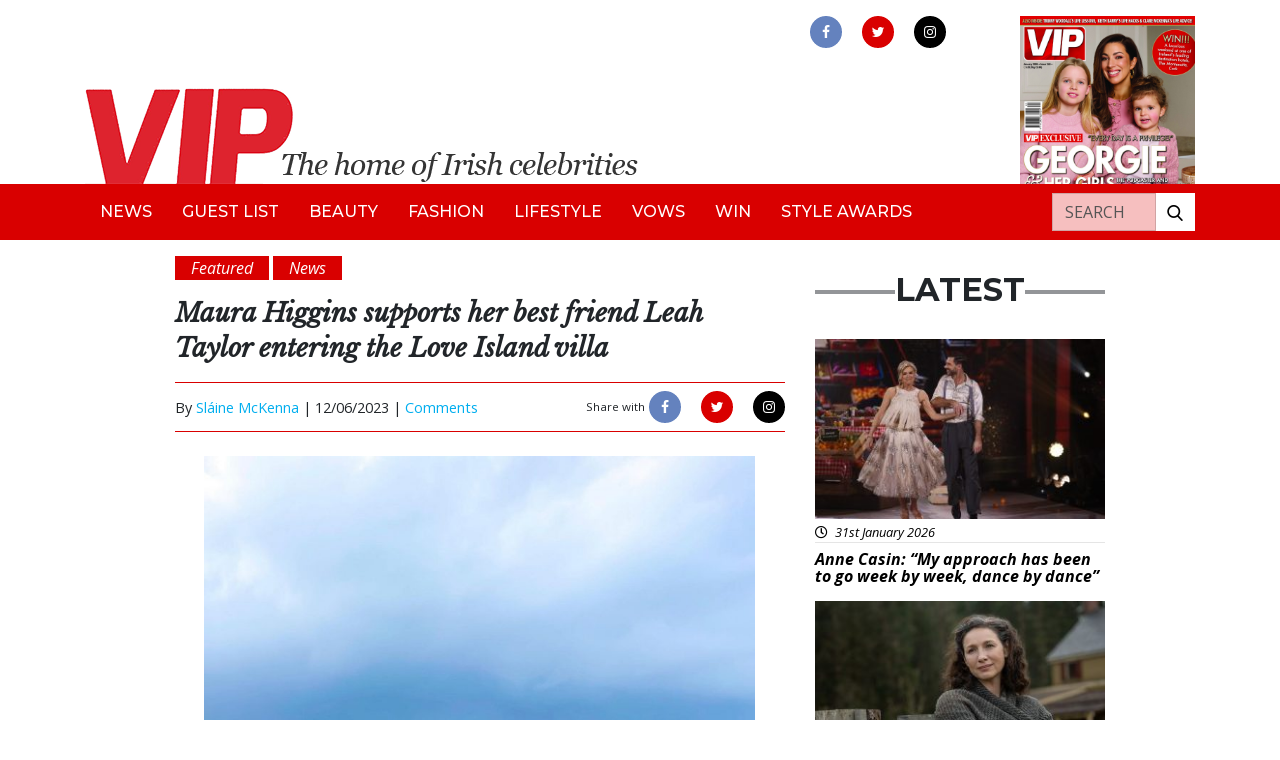

--- FILE ---
content_type: text/html; charset=UTF-8
request_url: https://vipmagazine.ie/maura-higgins-supports-her-best-friend-leah-taylor-entering-the-love-island-villa/
body_size: 14171
content:

<!doctype html>
<html lang="en-GB">
<head>
<!-- Start cookieyes banner --> <script id="cookieyes" type="text/javascript" src="https://cdn-cookieyes.com/client_data/502bf5c814d8183373897560/script.js"></script> <!-- End cookieyes banner -->
	<meta charset="utf-8">
	<meta http-equiv="x-ua-compatible" content="ie=edge">
	<meta name="viewport" content="width=device-width, initial-scale=1">
	<meta name="Description" content="VIP Live - The home of Irish celebrities">
	<meta name='robots' content='index, follow, max-image-preview:large, max-snippet:-1, max-video-preview:-1' />

	<!-- This site is optimized with the Yoast SEO plugin v24.9 - https://yoast.com/wordpress/plugins/seo/ -->
	<title>Maura Higgins supports her best friend Leah Taylor entering the Love Island villa - VIP Magazine</title>
	<link rel="canonical" href="https://vipmagazine.ie/maura-higgins-supports-her-best-friend-leah-taylor-entering-the-love-island-villa/" />
	<meta property="og:locale" content="en_GB" />
	<meta property="og:type" content="article" />
	<meta property="og:title" content="Maura Higgins supports her best friend Leah Taylor entering the Love Island villa - VIP Magazine" />
	<meta property="og:description" content="Maura Higgins is the Queen of Love Island, so for a new islander to get her approval says a lot. And so it seems this year&#8217;s series will be the best one yet, because Maura&#8217;s close friend Leah Taylor has entered the villa, and needless to say, Maura approves. Jess was announced as a new &hellip; Continued" />
	<meta property="og:url" content="https://vipmagazine.ie/maura-higgins-supports-her-best-friend-leah-taylor-entering-the-love-island-villa/" />
	<meta property="og:site_name" content="VIP Magazine" />
	<meta property="article:publisher" content="https://www.facebook.com/vipmagireland" />
	<meta property="article:published_time" content="2023-06-12T08:30:59+00:00" />
	<meta property="og:image" content="https://vip-uploads.s3.amazonaws.com/uploads/2023/06/330811714_1205261583700756_335131601167178042_n-e1686558317860.jpg" />
	<meta property="og:image:width" content="640" />
	<meta property="og:image:height" content="436" />
	<meta property="og:image:type" content="image/jpeg" />
	<meta name="author" content="Sláine McKenna" />
	<meta name="twitter:card" content="summary_large_image" />
	<meta name="twitter:creator" content="@vipmagaz" />
	<meta name="twitter:site" content="@vipmagaz" />
	<meta name="twitter:label1" content="Written by" />
	<meta name="twitter:data1" content="Sláine McKenna" />
	<meta name="twitter:label2" content="Estimated reading time" />
	<meta name="twitter:data2" content="2 minutes" />
	<script type="application/ld+json" class="yoast-schema-graph">{"@context":"https://schema.org","@graph":[{"@type":"WebPage","@id":"https://vipmagazine.ie/maura-higgins-supports-her-best-friend-leah-taylor-entering-the-love-island-villa/","url":"https://vipmagazine.ie/maura-higgins-supports-her-best-friend-leah-taylor-entering-the-love-island-villa/","name":"Maura Higgins supports her best friend Leah Taylor entering the Love Island villa - VIP Magazine","isPartOf":{"@id":"https://vipmagazine.ie/#website"},"primaryImageOfPage":{"@id":"https://vipmagazine.ie/maura-higgins-supports-her-best-friend-leah-taylor-entering-the-love-island-villa/#primaryimage"},"image":{"@id":"https://vipmagazine.ie/maura-higgins-supports-her-best-friend-leah-taylor-entering-the-love-island-villa/#primaryimage"},"thumbnailUrl":"https://vip-uploads.s3.amazonaws.com/uploads/2023/06/330811714_1205261583700756_335131601167178042_n-e1686558317860.jpg","datePublished":"2023-06-12T08:30:59+00:00","author":{"@id":"https://vipmagazine.ie/#/schema/person/0097c963b694ffdd027c311120f47fcd"},"breadcrumb":{"@id":"https://vipmagazine.ie/maura-higgins-supports-her-best-friend-leah-taylor-entering-the-love-island-villa/#breadcrumb"},"inLanguage":"en-GB","potentialAction":[{"@type":"ReadAction","target":["https://vipmagazine.ie/maura-higgins-supports-her-best-friend-leah-taylor-entering-the-love-island-villa/"]}]},{"@type":"ImageObject","inLanguage":"en-GB","@id":"https://vipmagazine.ie/maura-higgins-supports-her-best-friend-leah-taylor-entering-the-love-island-villa/#primaryimage","url":"https://vip-uploads.s3.amazonaws.com/uploads/2023/06/330811714_1205261583700756_335131601167178042_n-e1686558317860.jpg","contentUrl":"https://vip-uploads.s3.amazonaws.com/uploads/2023/06/330811714_1205261583700756_335131601167178042_n-e1686558317860.jpg","width":640,"height":436,"caption":"Instagram/leahjtaylorr"},{"@type":"BreadcrumbList","@id":"https://vipmagazine.ie/maura-higgins-supports-her-best-friend-leah-taylor-entering-the-love-island-villa/#breadcrumb","itemListElement":[{"@type":"ListItem","position":1,"name":"Home","item":"https://vipmagazine.ie/"},{"@type":"ListItem","position":2,"name":"Maura Higgins supports her best friend Leah Taylor entering the Love Island villa"}]},{"@type":"WebSite","@id":"https://vipmagazine.ie/#website","url":"https://vipmagazine.ie/","name":"VIP Magazine","description":"","potentialAction":[{"@type":"SearchAction","target":{"@type":"EntryPoint","urlTemplate":"https://vipmagazine.ie/search/{search_term_string}"},"query-input":{"@type":"PropertyValueSpecification","valueRequired":true,"valueName":"search_term_string"}}],"inLanguage":"en-GB"},{"@type":"Person","@id":"https://vipmagazine.ie/#/schema/person/0097c963b694ffdd027c311120f47fcd","name":"Sláine McKenna","image":{"@type":"ImageObject","inLanguage":"en-GB","@id":"https://vipmagazine.ie/#/schema/person/image/","url":"https://secure.gravatar.com/avatar/7c47d8387ab1ea82ef1b002dda7860e63fdd4a4e4270a4d6a84c460f77751718?s=96&d=mm&r=g","contentUrl":"https://secure.gravatar.com/avatar/7c47d8387ab1ea82ef1b002dda7860e63fdd4a4e4270a4d6a84c460f77751718?s=96&d=mm&r=g","caption":"Sláine McKenna"},"sameAs":["https://vipmagazine.ie/"],"url":"https://vipmagazine.ie/author/slainemckenna/"}]}</script>
	<!-- / Yoast SEO plugin. -->


<link rel='dns-prefetch' href='//www.googletagmanager.com' />
<link rel='dns-prefetch' href='//use.fontawesome.com' />
<link rel='dns-prefetch' href='//vip-uploads.s3.amazonaws.com' />
<link rel='dns-prefetch' href='//code.jquery.com' />
<style id='wp-img-auto-sizes-contain-inline-css' type='text/css'>
img:is([sizes=auto i],[sizes^="auto," i]){contain-intrinsic-size:3000px 1500px}
/*# sourceURL=wp-img-auto-sizes-contain-inline-css */
</style>
<style id='wp-block-library-inline-css' type='text/css'>
:root{--wp-block-synced-color:#7a00df;--wp-block-synced-color--rgb:122,0,223;--wp-bound-block-color:var(--wp-block-synced-color);--wp-editor-canvas-background:#ddd;--wp-admin-theme-color:#007cba;--wp-admin-theme-color--rgb:0,124,186;--wp-admin-theme-color-darker-10:#006ba1;--wp-admin-theme-color-darker-10--rgb:0,107,160.5;--wp-admin-theme-color-darker-20:#005a87;--wp-admin-theme-color-darker-20--rgb:0,90,135;--wp-admin-border-width-focus:2px}@media (min-resolution:192dpi){:root{--wp-admin-border-width-focus:1.5px}}.wp-element-button{cursor:pointer}:root .has-very-light-gray-background-color{background-color:#eee}:root .has-very-dark-gray-background-color{background-color:#313131}:root .has-very-light-gray-color{color:#eee}:root .has-very-dark-gray-color{color:#313131}:root .has-vivid-green-cyan-to-vivid-cyan-blue-gradient-background{background:linear-gradient(135deg,#00d084,#0693e3)}:root .has-purple-crush-gradient-background{background:linear-gradient(135deg,#34e2e4,#4721fb 50%,#ab1dfe)}:root .has-hazy-dawn-gradient-background{background:linear-gradient(135deg,#faaca8,#dad0ec)}:root .has-subdued-olive-gradient-background{background:linear-gradient(135deg,#fafae1,#67a671)}:root .has-atomic-cream-gradient-background{background:linear-gradient(135deg,#fdd79a,#004a59)}:root .has-nightshade-gradient-background{background:linear-gradient(135deg,#330968,#31cdcf)}:root .has-midnight-gradient-background{background:linear-gradient(135deg,#020381,#2874fc)}:root{--wp--preset--font-size--normal:16px;--wp--preset--font-size--huge:42px}.has-regular-font-size{font-size:1em}.has-larger-font-size{font-size:2.625em}.has-normal-font-size{font-size:var(--wp--preset--font-size--normal)}.has-huge-font-size{font-size:var(--wp--preset--font-size--huge)}.has-text-align-center{text-align:center}.has-text-align-left{text-align:left}.has-text-align-right{text-align:right}.has-fit-text{white-space:nowrap!important}#end-resizable-editor-section{display:none}.aligncenter{clear:both}.items-justified-left{justify-content:flex-start}.items-justified-center{justify-content:center}.items-justified-right{justify-content:flex-end}.items-justified-space-between{justify-content:space-between}.screen-reader-text{border:0;clip-path:inset(50%);height:1px;margin:-1px;overflow:hidden;padding:0;position:absolute;width:1px;word-wrap:normal!important}.screen-reader-text:focus{background-color:#ddd;clip-path:none;color:#444;display:block;font-size:1em;height:auto;left:5px;line-height:normal;padding:15px 23px 14px;text-decoration:none;top:5px;width:auto;z-index:100000}html :where(.has-border-color){border-style:solid}html :where([style*=border-top-color]){border-top-style:solid}html :where([style*=border-right-color]){border-right-style:solid}html :where([style*=border-bottom-color]){border-bottom-style:solid}html :where([style*=border-left-color]){border-left-style:solid}html :where([style*=border-width]){border-style:solid}html :where([style*=border-top-width]){border-top-style:solid}html :where([style*=border-right-width]){border-right-style:solid}html :where([style*=border-bottom-width]){border-bottom-style:solid}html :where([style*=border-left-width]){border-left-style:solid}html :where(img[class*=wp-image-]){height:auto;max-width:100%}:where(figure){margin:0 0 1em}html :where(.is-position-sticky){--wp-admin--admin-bar--position-offset:var(--wp-admin--admin-bar--height,0px)}@media screen and (max-width:600px){html :where(.is-position-sticky){--wp-admin--admin-bar--position-offset:0px}}

/*# sourceURL=wp-block-library-inline-css */
</style><style id='global-styles-inline-css' type='text/css'>
:root{--wp--preset--aspect-ratio--square: 1;--wp--preset--aspect-ratio--4-3: 4/3;--wp--preset--aspect-ratio--3-4: 3/4;--wp--preset--aspect-ratio--3-2: 3/2;--wp--preset--aspect-ratio--2-3: 2/3;--wp--preset--aspect-ratio--16-9: 16/9;--wp--preset--aspect-ratio--9-16: 9/16;--wp--preset--color--black: #000000;--wp--preset--color--cyan-bluish-gray: #abb8c3;--wp--preset--color--white: #ffffff;--wp--preset--color--pale-pink: #f78da7;--wp--preset--color--vivid-red: #cf2e2e;--wp--preset--color--luminous-vivid-orange: #ff6900;--wp--preset--color--luminous-vivid-amber: #fcb900;--wp--preset--color--light-green-cyan: #7bdcb5;--wp--preset--color--vivid-green-cyan: #00d084;--wp--preset--color--pale-cyan-blue: #8ed1fc;--wp--preset--color--vivid-cyan-blue: #0693e3;--wp--preset--color--vivid-purple: #9b51e0;--wp--preset--gradient--vivid-cyan-blue-to-vivid-purple: linear-gradient(135deg,rgb(6,147,227) 0%,rgb(155,81,224) 100%);--wp--preset--gradient--light-green-cyan-to-vivid-green-cyan: linear-gradient(135deg,rgb(122,220,180) 0%,rgb(0,208,130) 100%);--wp--preset--gradient--luminous-vivid-amber-to-luminous-vivid-orange: linear-gradient(135deg,rgb(252,185,0) 0%,rgb(255,105,0) 100%);--wp--preset--gradient--luminous-vivid-orange-to-vivid-red: linear-gradient(135deg,rgb(255,105,0) 0%,rgb(207,46,46) 100%);--wp--preset--gradient--very-light-gray-to-cyan-bluish-gray: linear-gradient(135deg,rgb(238,238,238) 0%,rgb(169,184,195) 100%);--wp--preset--gradient--cool-to-warm-spectrum: linear-gradient(135deg,rgb(74,234,220) 0%,rgb(151,120,209) 20%,rgb(207,42,186) 40%,rgb(238,44,130) 60%,rgb(251,105,98) 80%,rgb(254,248,76) 100%);--wp--preset--gradient--blush-light-purple: linear-gradient(135deg,rgb(255,206,236) 0%,rgb(152,150,240) 100%);--wp--preset--gradient--blush-bordeaux: linear-gradient(135deg,rgb(254,205,165) 0%,rgb(254,45,45) 50%,rgb(107,0,62) 100%);--wp--preset--gradient--luminous-dusk: linear-gradient(135deg,rgb(255,203,112) 0%,rgb(199,81,192) 50%,rgb(65,88,208) 100%);--wp--preset--gradient--pale-ocean: linear-gradient(135deg,rgb(255,245,203) 0%,rgb(182,227,212) 50%,rgb(51,167,181) 100%);--wp--preset--gradient--electric-grass: linear-gradient(135deg,rgb(202,248,128) 0%,rgb(113,206,126) 100%);--wp--preset--gradient--midnight: linear-gradient(135deg,rgb(2,3,129) 0%,rgb(40,116,252) 100%);--wp--preset--font-size--small: 13px;--wp--preset--font-size--medium: 20px;--wp--preset--font-size--large: 36px;--wp--preset--font-size--x-large: 42px;--wp--preset--spacing--20: 0.44rem;--wp--preset--spacing--30: 0.67rem;--wp--preset--spacing--40: 1rem;--wp--preset--spacing--50: 1.5rem;--wp--preset--spacing--60: 2.25rem;--wp--preset--spacing--70: 3.38rem;--wp--preset--spacing--80: 5.06rem;--wp--preset--shadow--natural: 6px 6px 9px rgba(0, 0, 0, 0.2);--wp--preset--shadow--deep: 12px 12px 50px rgba(0, 0, 0, 0.4);--wp--preset--shadow--sharp: 6px 6px 0px rgba(0, 0, 0, 0.2);--wp--preset--shadow--outlined: 6px 6px 0px -3px rgb(255, 255, 255), 6px 6px rgb(0, 0, 0);--wp--preset--shadow--crisp: 6px 6px 0px rgb(0, 0, 0);}:where(.is-layout-flex){gap: 0.5em;}:where(.is-layout-grid){gap: 0.5em;}body .is-layout-flex{display: flex;}.is-layout-flex{flex-wrap: wrap;align-items: center;}.is-layout-flex > :is(*, div){margin: 0;}body .is-layout-grid{display: grid;}.is-layout-grid > :is(*, div){margin: 0;}:where(.wp-block-columns.is-layout-flex){gap: 2em;}:where(.wp-block-columns.is-layout-grid){gap: 2em;}:where(.wp-block-post-template.is-layout-flex){gap: 1.25em;}:where(.wp-block-post-template.is-layout-grid){gap: 1.25em;}.has-black-color{color: var(--wp--preset--color--black) !important;}.has-cyan-bluish-gray-color{color: var(--wp--preset--color--cyan-bluish-gray) !important;}.has-white-color{color: var(--wp--preset--color--white) !important;}.has-pale-pink-color{color: var(--wp--preset--color--pale-pink) !important;}.has-vivid-red-color{color: var(--wp--preset--color--vivid-red) !important;}.has-luminous-vivid-orange-color{color: var(--wp--preset--color--luminous-vivid-orange) !important;}.has-luminous-vivid-amber-color{color: var(--wp--preset--color--luminous-vivid-amber) !important;}.has-light-green-cyan-color{color: var(--wp--preset--color--light-green-cyan) !important;}.has-vivid-green-cyan-color{color: var(--wp--preset--color--vivid-green-cyan) !important;}.has-pale-cyan-blue-color{color: var(--wp--preset--color--pale-cyan-blue) !important;}.has-vivid-cyan-blue-color{color: var(--wp--preset--color--vivid-cyan-blue) !important;}.has-vivid-purple-color{color: var(--wp--preset--color--vivid-purple) !important;}.has-black-background-color{background-color: var(--wp--preset--color--black) !important;}.has-cyan-bluish-gray-background-color{background-color: var(--wp--preset--color--cyan-bluish-gray) !important;}.has-white-background-color{background-color: var(--wp--preset--color--white) !important;}.has-pale-pink-background-color{background-color: var(--wp--preset--color--pale-pink) !important;}.has-vivid-red-background-color{background-color: var(--wp--preset--color--vivid-red) !important;}.has-luminous-vivid-orange-background-color{background-color: var(--wp--preset--color--luminous-vivid-orange) !important;}.has-luminous-vivid-amber-background-color{background-color: var(--wp--preset--color--luminous-vivid-amber) !important;}.has-light-green-cyan-background-color{background-color: var(--wp--preset--color--light-green-cyan) !important;}.has-vivid-green-cyan-background-color{background-color: var(--wp--preset--color--vivid-green-cyan) !important;}.has-pale-cyan-blue-background-color{background-color: var(--wp--preset--color--pale-cyan-blue) !important;}.has-vivid-cyan-blue-background-color{background-color: var(--wp--preset--color--vivid-cyan-blue) !important;}.has-vivid-purple-background-color{background-color: var(--wp--preset--color--vivid-purple) !important;}.has-black-border-color{border-color: var(--wp--preset--color--black) !important;}.has-cyan-bluish-gray-border-color{border-color: var(--wp--preset--color--cyan-bluish-gray) !important;}.has-white-border-color{border-color: var(--wp--preset--color--white) !important;}.has-pale-pink-border-color{border-color: var(--wp--preset--color--pale-pink) !important;}.has-vivid-red-border-color{border-color: var(--wp--preset--color--vivid-red) !important;}.has-luminous-vivid-orange-border-color{border-color: var(--wp--preset--color--luminous-vivid-orange) !important;}.has-luminous-vivid-amber-border-color{border-color: var(--wp--preset--color--luminous-vivid-amber) !important;}.has-light-green-cyan-border-color{border-color: var(--wp--preset--color--light-green-cyan) !important;}.has-vivid-green-cyan-border-color{border-color: var(--wp--preset--color--vivid-green-cyan) !important;}.has-pale-cyan-blue-border-color{border-color: var(--wp--preset--color--pale-cyan-blue) !important;}.has-vivid-cyan-blue-border-color{border-color: var(--wp--preset--color--vivid-cyan-blue) !important;}.has-vivid-purple-border-color{border-color: var(--wp--preset--color--vivid-purple) !important;}.has-vivid-cyan-blue-to-vivid-purple-gradient-background{background: var(--wp--preset--gradient--vivid-cyan-blue-to-vivid-purple) !important;}.has-light-green-cyan-to-vivid-green-cyan-gradient-background{background: var(--wp--preset--gradient--light-green-cyan-to-vivid-green-cyan) !important;}.has-luminous-vivid-amber-to-luminous-vivid-orange-gradient-background{background: var(--wp--preset--gradient--luminous-vivid-amber-to-luminous-vivid-orange) !important;}.has-luminous-vivid-orange-to-vivid-red-gradient-background{background: var(--wp--preset--gradient--luminous-vivid-orange-to-vivid-red) !important;}.has-very-light-gray-to-cyan-bluish-gray-gradient-background{background: var(--wp--preset--gradient--very-light-gray-to-cyan-bluish-gray) !important;}.has-cool-to-warm-spectrum-gradient-background{background: var(--wp--preset--gradient--cool-to-warm-spectrum) !important;}.has-blush-light-purple-gradient-background{background: var(--wp--preset--gradient--blush-light-purple) !important;}.has-blush-bordeaux-gradient-background{background: var(--wp--preset--gradient--blush-bordeaux) !important;}.has-luminous-dusk-gradient-background{background: var(--wp--preset--gradient--luminous-dusk) !important;}.has-pale-ocean-gradient-background{background: var(--wp--preset--gradient--pale-ocean) !important;}.has-electric-grass-gradient-background{background: var(--wp--preset--gradient--electric-grass) !important;}.has-midnight-gradient-background{background: var(--wp--preset--gradient--midnight) !important;}.has-small-font-size{font-size: var(--wp--preset--font-size--small) !important;}.has-medium-font-size{font-size: var(--wp--preset--font-size--medium) !important;}.has-large-font-size{font-size: var(--wp--preset--font-size--large) !important;}.has-x-large-font-size{font-size: var(--wp--preset--font-size--x-large) !important;}
/*# sourceURL=global-styles-inline-css */
</style>

<style id='classic-theme-styles-inline-css' type='text/css'>
/*! This file is auto-generated */
.wp-block-button__link{color:#fff;background-color:#32373c;border-radius:9999px;box-shadow:none;text-decoration:none;padding:calc(.667em + 2px) calc(1.333em + 2px);font-size:1.125em}.wp-block-file__button{background:#32373c;color:#fff;text-decoration:none}
/*# sourceURL=/wp-includes/css/classic-themes.min.css */
</style>
<link rel="stylesheet" href="/app/plugins/contact-form-7/includes/css/styles.css?ver=5.6.4">
<link rel="stylesheet" href="/app/plugins/fusio-forms/forms/style.css?ver=6.9">
<link rel="stylesheet" href="/app/plugins/thumbs-rating/css/style.css?ver=4.0.3">
<link rel="stylesheet" href="/app/plugins/wordpress-popular-posts/public/css/wpp.css?ver=4.2.2">
<link rel="stylesheet" href="https://use.fontawesome.com/releases/v5.7.1/css/all.css?ver=6.9">
<link rel="stylesheet" href="/app/themes/vipmagazine/dist/styles/main.css">
<script type="text/javascript" id="thumbs_rating_scripts-js-extra">
/* <![CDATA[ */
var thumbs_rating_ajax = {"ajax_url":"https://vipmagazine.ie/cms/wp-admin/admin-ajax.php","nonce":"770458d360"};
//# sourceURL=thumbs_rating_scripts-js-extra
/* ]]> */
</script>
<script type="text/javascript" src="/app/plugins/thumbs-rating/js/general.js?ver=4.0.3" id="thumbs_rating_scripts-js"></script>
<script type="text/javascript" id="wpp-js-js-extra">
/* <![CDATA[ */
var wpp_params = {"sampling_active":"0","sampling_rate":"100","ajax_url":"https://vipmagazine.ie/wp-json/wordpress-popular-posts/v1/popular-posts/","ID":"171291","token":"be4ad322e9","debug":""};
//# sourceURL=wpp-js-js-extra
/* ]]> */
</script>
<script type="text/javascript" src="/app/plugins/wordpress-popular-posts/public/js/wpp-4.2.0.min.js?ver=4.2.2" id="wpp-js-js"></script>

<!-- Google Analytics snippet added by Site Kit -->
<script type="text/javascript" src="https://www.googletagmanager.com/gtag/js?id=G-R37X512HR3" id="google_gtagjs-js" async></script>
<script type="text/javascript" id="google_gtagjs-js-after">
/* <![CDATA[ */
window.dataLayer = window.dataLayer || [];function gtag(){dataLayer.push(arguments);}
gtag("js", new Date());
gtag("set", "developer_id.dZTNiMT", true);
gtag("config", "G-R37X512HR3");
//# sourceURL=google_gtagjs-js-after
/* ]]> */
</script>

<!-- End Google Analytics snippet added by Site Kit -->
<meta name="generator" content="Site Kit by Google 1.96.0" /><link rel="icon" href="https://vip-uploads.s3.amazonaws.com/uploads/2019/09/favicon-vip.png" sizes="32x32" />
<link rel="icon" href="https://vip-uploads.s3.amazonaws.com/uploads/2019/09/favicon-vip.png" sizes="192x192" />
<link rel="apple-touch-icon" href="https://vip-uploads.s3.amazonaws.com/uploads/2019/09/favicon-vip.png" />
<meta name="msapplication-TileImage" content="https://vip-uploads.s3.amazonaws.com/uploads/2019/09/favicon-vip.png" />
	<link rel="stylesheet" href="https://unpkg.com/flickity@2/dist/flickity.min.css">
	<script src="https://unpkg.com/flickity@2/dist/flickity.pkgd.min.js"></script>
	<link rel="stylesheet" href="https://cdnjs.cloudflare.com/ajax/libs/fancybox/3.2.5/jquery.fancybox.min.css" />
	<script src="https://cdnjs.cloudflare.com/ajax/libs/fancybox/3.2.5/jquery.fancybox.min.js"></script>
	<script>
		//defer image loading
		function init() {
			//defer background images on div
			var imgDefer = document.querySelectorAll('div[bg-src]');
			var style = "background-image: url({url})";
			for (var i = 0; i < imgDefer.length; i++) {
				imgDefer[i].setAttribute('style', style.replace("{url}", imgDefer[i].getAttribute('bg-src')));
			}
			//defer src of images
			var imgDefer = document.getElementsByTagName('img');
			for (var i=0; i<imgDefer.length; i++) {
				if(imgDefer[i].getAttribute('data-src')) {
					imgDefer[i].setAttribute('src',imgDefer[i].getAttribute('data-src'));
				} 
			}
		}
		window.onload = init;
	</script>	
	<!-- Global site tag (gtag.js) - Google Analytics -->
	<script async src="https://www.googletagmanager.com/gtag/js?id=UA-54308773-1"></script>
	<script>
	  window.dataLayer = window.dataLayer || [];
	  function gtag(){dataLayer.push(arguments);}
	  gtag('js', new Date());

	  gtag('config', 'UA-54308773-1');
	</script>

	 <script async src="https://securepubads.g.doubleclick.net/tag/js/gpt.js"></script>
	 <script>
    window.googletag = window.googletag || {cmd: []};
    googletag.cmd.push(function() {
      googletag
          .defineSlot(
              '/6355419/Travel/Europe/France/Paris', [300, 250], 'banner-ad')
          .addService(googletag.pubads());
      googletag.enableServices();
    });
  </script>

    
</head>

<body class="wp-singular post-template-default single single-post postid-171291 single-format-standard wp-theme-vipmagazine maura-higgins-supports-her-best-friend-leah-taylor-entering-the-love-island-villa">
    <!--[if IE]>
      <div class="alert alert-warning">
        You are using an <strong>outdated</strong> browser. Please <a href="http://browsehappy.com/">upgrade your browser</a> to improve your experience.      </div>
    <![endif]-->
    <header class="banner mt-3">

  <div class="container ffff">
    <div class="row">
      <div class="col-9 col-md-7 mt-auto">
        <a class="brand" href="https://vipmagazine.ie/"><img alt="VIP Live - The home of Irish celebrities" class="img-fluid" src="/app/themes/vipmagazine/dist/images/vip-header-new.png"></a>
      </div>
      <button aria-label="mobile menu" class="toggle-menu menu-right push-body navbar-toggler ml-auto d-lg-none">
        <span class="icon-bar"></span>
        <span class="icon-bar"></span>
        <span class="icon-bar"></span>
      </button>
      <div class="col-4 col-md-3 ml-auto d-none d-lg-block">
        <div class="row h-100">
          <div class="col-md-12">
            <div class="header-social-wrap text-center mb-2">
              <a aria-label="link to facebook" rel="noopener" href="https://www.facebook.com/vipmagireland" class="d-inline-block facebook" target="_blank"><img alt="facebook" src="/app/themes/vipmagazine/dist/images/facebook.png"></a>
              <a aria-label="link to twitter" rel="noopener" href="https://twitter.com/vipmagaz" class="d-inline-block twitter" target="_blank"><img alt="twitter" src="/app/themes/vipmagazine/dist/images/twitter.png"></a>
              <a aria-label="link to instagram" rel="noopener" href="https://instagram.com/vip.magazine" class="d-inline-block instagram" target="_blank"><img alt="instagram" src="/app/themes/vipmagazine/dist/images/instagram.png"></a>
            </div>
          </div>
		  <!--
          <div class="col-4 col-md-12 mt-auto d-none d-md-block">
            <div class="circle-top text-white text-center">
              <div class="row h-100">
                <div class="col mt-auto">
                  <p class="mb-0 text-uppercase text-black font-weight-bold">Subscribe</p>
                  <p class="text-black"><i>for just €30!</i></p>
                </div>
              </div>
            </div>
          </div>
		  -->
        </div>
      </div>
      <div class="header-mag col-2 pl-lg-0 d-none d-lg-block">
        <img alt="magazine" class="img-fluid" src="https://vip-uploads.s3.amazonaws.com/uploads/2026/01/001-Cover-340-scaled.jpg">
      </div>
    </div>
  </div>

  <nav class="navbar navbar-expand-lg bg-red cbp-spmenu cbp-spmenu-vertical cbp-spmenu-right">
    <div class="container">
      <div id="bs4navbar" class="navbar-collapse">
        <ul id="menu-primary-navigation" class="navbar-nav text-uppercase"><li class="menu-item menu-item-type-taxonomy menu-item-object-category current-post-ancestor current-menu-parent current-post-parent menu-item-99530 nav-item"><a href="/category/news/" class="nav-link">News</a><li class="menu-item menu-item-type-taxonomy menu-item-object-category menu-item-140 nav-item"><a href="/category/guestlist/" class="nav-link">Guest List</a><li class="menu-item menu-item-type-taxonomy menu-item-object-category menu-item-135 nav-item"><a href="/category/beauty/" class="nav-link">Beauty</a><li class="menu-item menu-item-type-taxonomy menu-item-object-category menu-item-137 nav-item"><a href="/category/fashion/" class="nav-link">Fashion</a><li class="menu-item menu-item-type-taxonomy menu-item-object-category menu-item-138 nav-item"><a href="/category/lifestyle/" class="nav-link">Lifestyle</a><li class="menu-item menu-item-type-taxonomy menu-item-object-category menu-item-148 nav-item"><a href="/category/vows/" class="nav-link">Vows</a><li class="menu-item menu-item-type-taxonomy menu-item-object-category menu-item-136 nav-item"><a href="/category/competition/" class="nav-link">Win</a><li class="menu-item menu-item-type-taxonomy menu-item-object-category menu-item-49046 nav-item"><a href="/category/styleawards/" class="nav-link">Style Awards</a></ul>     </div>
     <div class="header-search-wrap bg-white ml-md-auto mt-3 mt-md-0">
       <form role="search" method="get" class="search-form form-inline" action="https://vipmagazine.ie/">
  <div class="input-group">
    <input aria-label="Search" type="search" value="" name="s" class="search-field form-control text-uppercase text-white" placeholder="Search">
    <label class="sr-only">Search for:</label>
    <span class="input-group-btn">
      <button aria-label="Search our website" type="submit" class="search-submit btn btn-default"><img alt="search our website" class="img-fluid" data-src="/app/themes/vipmagazine/dist/images/search.png" src="[data-uri]" /></button>
    </span>
  </div>
</form>     </div>
     <div class="d-md-none mt-3">
      <div class="header-social-wrap mobile text-center mb-2">
        <a aria-label="link to facebook" rel="noopener" href="" class="d-inline-block facebook" target="_blank"><img alt="facebook" src="/app/themes/vipmagazine/dist/images/facebook.png"></a>
        <a aria-label="link to twitter" rel="noopener" href="" class="d-inline-block twitter" target="_blank"><img alt="twitter" src="/app/themes/vipmagazine/dist/images/twitter.png"></a>
        <a aria-label="link to instagram" rel="noopener" href="" class="d-inline-block instagram" target="_blank"><img alt="instagram" src="/app/themes/vipmagazine/dist/images/instagram.png"></a>
      </div>
    </div>
  </div>
</nav>

</header>         
     

        <div id="main-container" class="wrap container" role="document">

                    
		  <div class="content row">
			<main class="main">
			  

<div class="row">  
  <div class="col-md-8">
          <article class="post-171291 post type-post status-publish format-standard has-post-thumbnail hentry category-featured category-news tag-maura-higgins">

        
          <div class="py-3">
             <p class="d-inline-block bg-red text-italic px-3 text-white mb-0" title="Featured">Featured</p>  <p class="d-inline-block bg-red text-italic px-3 text-white mb-0" title="News">News</p          </div></div><!-- need to put in 2 closing div tags here cos there's some weird bug that doesn't output the first one -->

          <header>
            <h1 class="entry-title text-italic text-bold font-libre-baskerville">Maura Higgins supports her best friend Leah Taylor entering the Love Island villa</h1>
            <p></p>
            <div class="entry-meta-wrap mb-3">
	<div class="row">
		<div class="col-auto my-auto">
			<p class="byline author vcard d-inline-block">By <a href="https://vipmagazine.ie/author/slainemckenna/" rel="author" class="fn">Sláine McKenna</a> | </p>
			<time class="updated d-inline-block" datetime="2023-06-12T08:30:59+00:00">12/06/2023 | </time>
			<a href="#disqus_thread">Comments</a>
		</div>
		<div class="col-auto ml-md-auto py-2">
			<p class="d-inline-block small">Share with</p>
			<div class="meta-social-wrap d-inline-block">
				<a href="https://www.facebook.com/sharer/sharer.php?u=https://vipmagazine.ie//maura-higgins-supports-her-best-friend-leah-taylor-entering-the-love-island-villa/" class="facebook d-inline-block" target="_blank">
					<img src="/app/themes/vipmagazine/dist/images/facebook.png">
				</a>
				<a href="http://twitter.com/home?status=The home of Irish celebrities!+/maura-higgins-supports-her-best-friend-leah-taylor-entering-the-love-island-villa/" class="twitter d-inline-block" target="_blank">
					<img src="/app/themes/vipmagazine/dist/images/twitter.png">
				</a>
				<a href="https://plus.google.com/share?url=/maura-higgins-supports-her-best-friend-leah-taylor-entering-the-love-island-villa/" class="instagram d-inline-block" target="_blank">
					<img src="/app/themes/vipmagazine/dist/images/instagram.png">
				</a>
			</div>
		</div>
	</div>
</div>          </header>

        
        <div class="entry-content">
          <figure id="attachment_171292" aria-describedby="caption-attachment-171292" style="width: 551px" class="wp-caption aligncenter"><img fetchpriority="high" decoding="async" class=" wp-image-171292" src="https://vip-uploads.s3.amazonaws.com/uploads/2023/06/316725728_533343495320694_9118377855636993716_n-1-240x300.jpg" alt="" width="551" height="689" srcset="https://vip-uploads.s3.amazonaws.com/uploads/2023/06/316725728_533343495320694_9118377855636993716_n-1-240x300.jpg 240w, https://vip-uploads.s3.amazonaws.com/uploads/2023/06/316725728_533343495320694_9118377855636993716_n-1-768x960.jpg 768w, https://vip-uploads.s3.amazonaws.com/uploads/2023/06/316725728_533343495320694_9118377855636993716_n-1-160x200.jpg 160w, https://vip-uploads.s3.amazonaws.com/uploads/2023/06/316725728_533343495320694_9118377855636993716_n-1-320x400.jpg 320w, https://vip-uploads.s3.amazonaws.com/uploads/2023/06/316725728_533343495320694_9118377855636993716_n-1-480x600.jpg 480w, https://vip-uploads.s3.amazonaws.com/uploads/2023/06/316725728_533343495320694_9118377855636993716_n-1.jpg 1080w" sizes="(max-width: 551px) 100vw, 551px" /><figcaption id="caption-attachment-171292" class="wp-caption-text">Instagram/leahjtaylorr</figcaption></figure>
<p>Maura Higgins is the Queen of Love Island, so for a new islander to get her approval says a lot.</p>
<p>And so it seems this year&#8217;s series will be the best one yet, because Maura&#8217;s close friend Leah Taylor has entered the villa, and needless to say, Maura approves.</p>
<p>Jess was announced as a new bombshell, along with Charlotte Sumner, in the preview of tonight&#8217;s episode.</p>
<p>Taking to Instagram, the Longford lady shared her support for her pal, writing: &#8220;SCREEEEMMMIINNNGGG!!!!! FINALLY @leahjtaylorr.&#8221;</p>
<p>The model also shared a glimpse at the girls&#8217; goodbye, before Jess left for Mallorca: saying: &#8220;The last goodbye go smash it my girl [Leah].&#8221;</p>
<figure id="attachment_171296" aria-describedby="caption-attachment-171296" style="width: 541px" class="wp-caption aligncenter"><img decoding="async" class=" wp-image-171296" src="https://vip-uploads.s3.amazonaws.com/uploads/2023/06/MH-e1686556583158-184x300.jpg" alt="" width="541" height="882" srcset="https://vip-uploads.s3.amazonaws.com/uploads/2023/06/MH-e1686556583158-184x300.jpg 184w, https://vip-uploads.s3.amazonaws.com/uploads/2023/06/MH-e1686556583158-160x261.jpg 160w, https://vip-uploads.s3.amazonaws.com/uploads/2023/06/MH-e1686556583158-320x521.jpg 320w, https://vip-uploads.s3.amazonaws.com/uploads/2023/06/MH-e1686556583158-240x391.jpg 240w, https://vip-uploads.s3.amazonaws.com/uploads/2023/06/MH-e1686556583158.jpg 417w" sizes="(max-width: 541px) 100vw, 541px" /><figcaption id="caption-attachment-171296" class="wp-caption-text">Instagram/leahjtaylorr</figcaption></figure>
<p>Jess opened up about their friendship before walking through the villa doors.</p>
<p>Saying: &#8220;My favourite thing I’ve ever watched is Maura’s [Higgins] best bits, she’s one of my best friends so we watched it together one night and couldn’t stop laughing, she’s hilarious.&#8221;</p>
<p>But Maura isn&#8217;t Jess&#8217; only famous friend, as the former dancer worked with plenty of A-listers during her career.</p>
<p>&#8220;When I was a dancer, I actually danced at the EMAs and danced for Rita Ora and Camila Cabello,&#8221; she shared.</p>
<figure id="attachment_171303" aria-describedby="caption-attachment-171303" style="width: 720px" class="wp-caption aligncenter"><img decoding="async" class=" wp-image-171303" src="https://vip-uploads.s3.amazonaws.com/uploads/2023/06/330811714_1205261583700756_335131601167178042_n-1-240x300.jpg" alt="" width="720" height="900" srcset="https://vip-uploads.s3.amazonaws.com/uploads/2023/06/330811714_1205261583700756_335131601167178042_n-1-240x300.jpg 240w, https://vip-uploads.s3.amazonaws.com/uploads/2023/06/330811714_1205261583700756_335131601167178042_n-1-768x960.jpg 768w, https://vip-uploads.s3.amazonaws.com/uploads/2023/06/330811714_1205261583700756_335131601167178042_n-1-160x200.jpg 160w, https://vip-uploads.s3.amazonaws.com/uploads/2023/06/330811714_1205261583700756_335131601167178042_n-1-320x400.jpg 320w, https://vip-uploads.s3.amazonaws.com/uploads/2023/06/330811714_1205261583700756_335131601167178042_n-1-480x600.jpg 480w, https://vip-uploads.s3.amazonaws.com/uploads/2023/06/330811714_1205261583700756_335131601167178042_n-1.jpg 1080w" sizes="(max-width: 720px) 100vw, 720px" /><figcaption id="caption-attachment-171303" class="wp-caption-text">Instagram/leahjtaylorr</figcaption></figure>
<p>Maura isn&#8217;t even her only Love Island connection, as Leah previously dated, Maura&#8217;s villamate, Danny Williams.</p>
<p>The pair appeared on the 2019 season together, but sparks never flew. In 2020, Danny and Leah began seeing each other, even heading a romantic trip to Iceland.</p>
<p>But their romance was short lived, and the couple called it quits not long after.</p>
<p>Here&#8217;s wishing Jess the best of luck in the villa!</p>
        </div>

                  		<h3 class="line-title text-uppercase text-center text-bold py-3 mb-0 mt-5"><span>Related Stories</span></h3>

		<article>
			<div class="row">
				<div class="col-5">
					<a href="/maura-higgins-makes-glam-golden-globes-debut/">
						<img class="img-fluid" src="https://vip-uploads.s3.amazonaws.com/uploads/2026/01/SnapInsta.to_615152766_18551651959050680_8146522189324818741_n-e1768211594713.jpg">
					</a>
				</div>
				<div class="col-7">

					<div class="d-inline-block bg-grey-dark text-italic px-3 text-white mb-3">
						<span class="post-category"><a href="/category/featured/">Featured</a></span>					</div>

					<a href="/maura-higgins-makes-glam-golden-globes-debut/">
						<span class="entry-date"><i class="far fa-clock mr-1"></i> 12th January 2026</span>
						<h6 class="text-black text-uppercase">Maura Higgins makes glam Golden Globes debut</h6>
					</a>

				</div>
				<hr>
			</div>
		</article>
		<hr>
		
		<article>
			<div class="row">
				<div class="col-5">
					<a href="/could-maura-higgins-be-the-next-host-of-strictly-come-dancing/">
						<img class="img-fluid" src="https://vip-uploads.s3.amazonaws.com/uploads/2024/09/Snapinsta.app_459086097_410020505447627_125973374892983506_n_1080-e1726221402415.jpg">
					</a>
				</div>
				<div class="col-7">

					<div class="d-inline-block bg-grey-dark text-italic px-3 text-white mb-3">
						<span class="post-category"><a href="/category/featured/">Featured</a></span>					</div>

					<a href="/could-maura-higgins-be-the-next-host-of-strictly-come-dancing/">
						<span class="entry-date"><i class="far fa-clock mr-1"></i> 24th October 2025</span>
						<h6 class="text-black text-uppercase">Could Maura Higgins be the next host of Strictly Come Dancing?</h6>
					</a>

				</div>
				<hr>
			</div>
		</article>
		<hr>
		
		<article>
			<div class="row">
				<div class="col-5">
					<a href="/maura-higgins-reveals-she-turned-down-huge-reality-shows/">
						<img class="img-fluid" src="https://vip-uploads.s3.amazonaws.com/uploads/2025/06/Guess-Im-no-longer-on-holiday-then-@guess-LoveGUESS-AD-e1750062081828.jpg">
					</a>
				</div>
				<div class="col-7">

					<div class="d-inline-block bg-grey-dark text-italic px-3 text-white mb-3">
						<span class="post-category"><a href="/category/featured/">Featured</a></span>					</div>

					<a href="/maura-higgins-reveals-she-turned-down-huge-reality-shows/">
						<span class="entry-date"><i class="far fa-clock mr-1"></i> 23rd October 2025</span>
						<h6 class="text-black text-uppercase">Maura Higgins reveals she turned down huge reality shows</h6>
					</a>

				</div>
				<hr>
			</div>
		</article>
		<hr>
		
		<article>
			<div class="row">
				<div class="col-5">
					<a href="/maura-higgins-vents-after-nightmare-airport-experience/">
						<img class="img-fluid" src="https://vip-uploads.s3.amazonaws.com/uploads/2025/06/Guess-Im-no-longer-on-holiday-then-@guess-LoveGUESS-AD-e1750062081828.jpg">
					</a>
				</div>
				<div class="col-7">

					<div class="d-inline-block bg-grey-dark text-italic px-3 text-white mb-3">
						<span class="post-category"><a href="/category/featured/">Featured</a></span>					</div>

					<a href="/maura-higgins-vents-after-nightmare-airport-experience/">
						<span class="entry-date"><i class="far fa-clock mr-1"></i> 16th September 2025</span>
						<h6 class="text-black text-uppercase">Maura Higgins vents after nightmare airport experience</h6>
					</a>

				</div>
				<hr>
			</div>
		</article>
		<hr>
		
		<article>
			<div class="row">
				<div class="col-5">
					<a href="/heres-when-you-can-catch-maura-higgins-big-screen-debut-in-irish-cinemas/">
						<img class="img-fluid" src="https://vip-uploads.s3.amazonaws.com/uploads/2024/09/Snapinsta.app_459086097_410020505447627_125973374892983506_n_1080-e1726221402415.jpg">
					</a>
				</div>
				<div class="col-7">

					<div class="d-inline-block bg-grey-dark text-italic px-3 text-white mb-3">
						<span class="post-category"><a href="/category/featured/">Featured</a></span>					</div>

					<a href="/heres-when-you-can-catch-maura-higgins-big-screen-debut-in-irish-cinemas/">
						<span class="entry-date"><i class="far fa-clock mr-1"></i> 18th July 2025</span>
						<h6 class="text-black text-uppercase">Here&#8217;s when you can catch Maura Higgins’ big-screen debut in Irish cinemas</h6>
					</a>

				</div>
				<hr>
			</div>
		</article>
		<hr>
		        
        
        
        <footer>
                  </footer>
      </article>
      
    
  </div>
	<aside class="col-md-4 mt-3">		  
				<h3 class="line-title text-uppercase text-center text-bold py-3 mb-3"><span>Latest</span></h3>
<!-- Top 4 posts -->

	<div class="article-md">
		<article>
			<div class="d-inline-block bg-red text-bold text-italic px-3 text-white mb-0 category-wrap">
				<span class="post-category"><a href="/category/featured/">Featured</a></span>			</div>
			<a class="d-block" href="/anne-casin-my-approach-has-been-to-go-week-by-week-dance-by-dance/">
				<div class="img-wrap"  style="background-image: url('https://vip-uploads.s3.amazonaws.com/uploads/2026/01/DWTS-Week-4-25h-Jan-20to-26_317-300x200.jpg')">
				</div>
				<header class="pt-1 pb-3 font-italic font-light">
					<span class="entry-date"><i class="far fa-clock mr-1"></i> 31st January 2026</span>
					<h6 class="mb-0">Anne Casin: &#8220;My approach has been to go week by week, dance by dance&#8221;</h6>
				</header>
			</a>
		</article>
	</div>


	<div class="article-md">
		<article>
			<div class="d-inline-block bg-red text-bold text-italic px-3 text-white mb-0 category-wrap">
				<span class="post-category"><a href="/category/featured/">Featured</a></span>			</div>
			<a class="d-block" href="/caitriona-balfe-shines-in-trailer-for-final-season-of-outlander/">
				<div class="img-wrap"  style="background-image: url('https://vip-uploads.s3.amazonaws.com/uploads/2024/04/ols7-702-041322-0236-a-1800x1200-641c5b1734038-300x200.jpeg')">
				</div>
				<header class="pt-1 pb-3 font-italic font-light">
					<span class="entry-date"><i class="far fa-clock mr-1"></i> 30th January 2026</span>
					<h6 class="mb-0">Caitríona Balfe shines in trailer for final season of Outlander</h6>
				</header>
			</a>
		</article>
	</div>


<!-- add -->
<div class="g-ads bg-grey text-center mb-3 mt-3">
	<img width="100%" src="https://via.placeholder.com/300x100?text=Google+Ads" alt="google ads" />
	<!--
    <div id="div-gpt-ad-1476440710104-0">
        <script>
            googletag.cmd.push(function() { googletag.display('div-gpt-ad-1476440710104-0'); });
        </script>
    </div>
	-->
</div>

<!-- Bottom 6 posts -->

	<div class="article-md">
		<article>
			<div class="d-inline-block bg-red text-italic px-3 text-white text-bold mb-0 category-wrap">
				<span class="post-category"><a href="/category/featured/">Featured</a></span>			</div>
			<a class="d-block" href="/aoife-walsh-ticks-off-marriage-paperwork-as-wedding-countdown-continues/">
				<div class="img-wrap"  style="background-image: url('https://vip-uploads.s3.amazonaws.com/uploads/2025/09/On-absolute-cloud-9-☁️✨💍-Its-so-hard-to-put-into-words-how-I-feel-except-that-euphoric-feeling-e1758539354467-300x283.jpg')">
				</div>
				<header class="pt-1 pb-3 font-italic font-light">
					<span class="entry-date"><i class="far fa-clock mr-1"></i> 30th January 2026</span>
					<h6 class="mb-0">Aoife Walsh ticks off marriage paperwork as wedding countdown continues</h6>
				</header>
			</a>
		</article>
	</div>


	<div class="article-md">
		<article>
			<div class="d-inline-block bg-red text-italic px-3 text-white text-bold mb-0 category-wrap">
				<span class="post-category"><a href="/category/featured/">Featured</a></span>			</div>
			<a class="d-block" href="/ryan-tubridy-announces-live-show-of-the-bookshelf-podcast/">
				<div class="img-wrap"  style="background-image: url('https://vip-uploads.s3.amazonaws.com/uploads/2023/12/Ryan-Tubridy-The-Crown-Red-Carpet--300x200.jpg')">
				</div>
				<header class="pt-1 pb-3 font-italic font-light">
					<span class="entry-date"><i class="far fa-clock mr-1"></i> 30th January 2026</span>
					<h6 class="mb-0">Ryan Tubridy announces live show of The Bookshelf podcast</h6>
				</header>
			</a>
		</article>
	</div>


	<div class="article-md">
		<article>
			<div class="d-inline-block bg-red text-italic px-3 text-white text-bold mb-0 category-wrap">
				<span class="post-category"><a href="/category/featured/">Featured</a></span>			</div>
			<a class="d-block" href="/paul-mescal-barry-keoghan-beatles/">
				<div class="img-wrap"  style="background-image: url('https://vip-uploads.s3.amazonaws.com/uploads/2025/04/image001-200x300.png')">
				</div>
				<header class="pt-1 pb-3 font-italic font-light">
					<span class="entry-date"><i class="far fa-clock mr-1"></i> 30th January 2026</span>
					<h6 class="mb-0">First look: Paul Mescal and Barry Keoghan in upcoming Beatles biopic</h6>
				</header>
			</a>
		</article>
	</div>

<div class="row bg-black">
	<div class="col-sm-6 col-lg-12 pt-2 pb-1">
		<div class="line-title text-center mb-3">
			<span><img alt="instagram" src="/app/themes/vipmagazine/dist/images/instagram.png"></span>
		</div>
		<div class="social-sidebar-wrap">
		<ul class="insta-row">
			
			
		</ul>
		</div>
	</div>
	<div class="col-sm-6 col-lg-12 pb-1">
		<div class="line-title text-center mb-3">
			<span><img alt="twitter" src="/app/themes/vipmagazine/dist/images/twitter.png"></span>
		</div>
		<div class="social-sidebar-wrap">
			<a class="twitter-timeline" 
			href="https://twitter.com/vipmagaz" 
			data-height="300"
			data-tweet-limit="1">Tweets by VIP Magazine</a> <script async src="//platform.twitter.com/widgets.js" charset="utf-8"></script>
		</div>
	</div>
</div>
	</aside>
</div>

 
  <section id="You-May-Have-Missed" class="missed-posts mt-5">
	<div class="row">
		<div class="col">

			<h3 class="line-title text-uppercase text-center text-bold py-3 mb-0"><span>You may Have Missed</span></h3>

			<div class="row">
				
					<div class="col-sm-6 col-lg-4 article-md pb-3">
						<article class="h-100">
							<div class="d-inline-block bg-red text-italic px-3 text-white mb-0 category-wrap">
								<span class="post-category"><a href="/category/featured/">Featured</a></span>							</div>
							<a class="d-block" href="/anne-casin-my-approach-has-been-to-go-week-by-week-dance-by-dance/">
								<div class="img-wrap" style="background-image: url('https://vip-uploads.s3.amazonaws.com/uploads/2026/01/DWTS-Week-4-25h-Jan-20to-26_317-2048x1365.jpg')">
								</div>
								<header class="p-3 font-italic font-light">
									<span class="entry-date"><i class="far fa-clock mr-1"></i> 31st January 2026</span>
									<h6>Anne Casin: &#8220;My approach has been to go week by week, dance by dance&#8221;</h6>
								</header>
							</a>
						</article>
					</div>

				
					<div class="col-sm-6 col-lg-4 article-md pb-3">
						<article class="h-100">
							<div class="d-inline-block bg-red text-italic px-3 text-white mb-0 category-wrap">
								<span class="post-category"><a href="/category/featured/">Featured</a></span>							</div>
							<a class="d-block" href="/caitriona-balfe-shines-in-trailer-for-final-season-of-outlander/">
								<div class="img-wrap" style="background-image: url('https://vip-uploads.s3.amazonaws.com/uploads/2024/04/ols7-702-041322-0236-a-1800x1200-641c5b1734038.jpeg')">
								</div>
								<header class="p-3 font-italic font-light">
									<span class="entry-date"><i class="far fa-clock mr-1"></i> 30th January 2026</span>
									<h6>Caitríona Balfe shines in trailer for final season of Outlander</h6>
								</header>
							</a>
						</article>
					</div>

				
					<div class="col-sm-6 col-lg-4 article-md pb-3">
						<article class="h-100">
							<div class="d-inline-block bg-red text-italic px-3 text-white mb-0 category-wrap">
								<span class="post-category"><a href="/category/featured/">Featured</a></span>							</div>
							<a class="d-block" href="/aoife-walsh-ticks-off-marriage-paperwork-as-wedding-countdown-continues/">
								<div class="img-wrap" style="background-image: url('https://vip-uploads.s3.amazonaws.com/uploads/2025/09/On-absolute-cloud-9-☁️✨💍-Its-so-hard-to-put-into-words-how-I-feel-except-that-euphoric-feeling-e1758539354467.jpg')">
								</div>
								<header class="p-3 font-italic font-light">
									<span class="entry-date"><i class="far fa-clock mr-1"></i> 30th January 2026</span>
									<h6>Aoife Walsh ticks off marriage paperwork as wedding countdown continues</h6>
								</header>
							</a>
						</article>
					</div>

				
					<div class="col-sm-6 col-lg-4 article-md pb-3">
						<article class="h-100">
							<div class="d-inline-block bg-red text-italic px-3 text-white mb-0 category-wrap">
								<span class="post-category"><a href="/category/featured/">Featured</a></span>							</div>
							<a class="d-block" href="/ryan-tubridy-announces-live-show-of-the-bookshelf-podcast/">
								<div class="img-wrap" style="background-image: url('https://vip-uploads.s3.amazonaws.com/uploads/2023/12/Ryan-Tubridy-The-Crown-Red-Carpet--2048x1365.jpg')">
								</div>
								<header class="p-3 font-italic font-light">
									<span class="entry-date"><i class="far fa-clock mr-1"></i> 30th January 2026</span>
									<h6>Ryan Tubridy announces live show of The Bookshelf podcast</h6>
								</header>
							</a>
						</article>
					</div>

				
					<div class="col-sm-6 col-lg-4 article-md pb-3">
						<article class="h-100">
							<div class="d-inline-block bg-red text-italic px-3 text-white mb-0 category-wrap">
								<span class="post-category"><a href="/category/featured/">Featured</a></span>							</div>
							<a class="d-block" href="/paul-mescal-barry-keoghan-beatles/">
								<div class="img-wrap" style="background-image: url('https://vip-uploads.s3.amazonaws.com/uploads/2025/04/image001.png')">
								</div>
								<header class="p-3 font-italic font-light">
									<span class="entry-date"><i class="far fa-clock mr-1"></i> 30th January 2026</span>
									<h6>First look: Paul Mescal and Barry Keoghan in upcoming Beatles biopic</h6>
								</header>
							</a>
						</article>
					</div>

				
					<div class="col-sm-6 col-lg-4 article-md pb-3">
						<article class="h-100">
							<div class="d-inline-block bg-red text-italic px-3 text-white mb-0 category-wrap">
								<span class="post-category"><a href="/category/featured/">Featured</a></span>							</div>
							<a class="d-block" href="/meet-team-ireland-ahead-of-the-winter-olympics/">
								<div class="img-wrap" style="background-image: url('https://vip-uploads.s3.amazonaws.com/uploads/2026/01/SnapInsta.to_624259252_18428894902119737_4502153027021267708_n.jpg')">
								</div>
								<header class="p-3 font-italic font-light">
									<span class="entry-date"><i class="far fa-clock mr-1"></i> 30th January 2026</span>
									<h6>Meet Team Ireland ahead of the Winter Olympics</h6>
								</header>
							</a>
						</article>
					</div>

				
					<div class="col-sm-6 col-lg-4 article-md pb-3">
						<article class="h-100">
							<div class="d-inline-block bg-red text-italic px-3 text-white mb-0 category-wrap">
								<span class="post-category"><a href="/category/featured/">Featured</a></span>							</div>
							<a class="d-block" href="/the-wolfe-tones-announce-extra-dates-for-irish-tour/">
								<div class="img-wrap" style="background-image: url('https://vip-uploads.s3.amazonaws.com/uploads/2023/09/wolfe-tones-34.webp')">
								</div>
								<header class="p-3 font-italic font-light">
									<span class="entry-date"><i class="far fa-clock mr-1"></i> 30th January 2026</span>
									<h6>The Wolfe Tones announce extra dates for Irish tour</h6>
								</header>
							</a>
						</article>
					</div>

				
					<div class="col-sm-6 col-lg-4 article-md pb-3">
						<article class="h-100">
							<div class="d-inline-block bg-red text-italic px-3 text-white mb-0 category-wrap">
								<span class="post-category"><a href="/category/featured/">Featured</a></span>							</div>
							<a class="d-block" href="/its-the-late-late-show-gaa-special/">
								<div class="img-wrap" style="background-image: url('https://vip-uploads.s3.amazonaws.com/uploads/2025/10/f68a85f9-8874-0e75-d27e-d110aa6c9732-1-1365x2048.jpg')">
								</div>
								<header class="p-3 font-italic font-light">
									<span class="entry-date"><i class="far fa-clock mr-1"></i> 29th January 2026</span>
									<h6>It&#8217;s The Late Late Show GAA Special!</h6>
								</header>
							</a>
						</article>
					</div>

				
					<div class="col-sm-6 col-lg-4 article-md pb-3">
						<article class="h-100">
							<div class="d-inline-block bg-red text-italic px-3 text-white mb-0 category-wrap">
								<span class="post-category"><a href="/category/featured/">Featured</a></span>							</div>
							<a class="d-block" href="/dancing-with-the-stars-to-pay-tribute-to-julian-benson-this-week/">
								<div class="img-wrap" style="background-image: url('https://vip-uploads.s3.amazonaws.com/uploads/2025/03/JBCFF-Tranquility-House-Dublin-23-2048x1430.jpg')">
								</div>
								<header class="p-3 font-italic font-light">
									<span class="entry-date"><i class="far fa-clock mr-1"></i> 29th January 2026</span>
									<h6>Dancing with the Stars to pay tribute to Julian Benson this week</h6>
								</header>
							</a>
						</article>
					</div>

							</div>
			<!--
			<div class="text-center mt-3">
				<a class="btn btn-primary btn-lg text-uppercase load-more-posts" href="#">More Stories</a>
			</div>
			-->
		</div>
	</div>
</section>



<h3 class="line-title text-uppercase text-center text-bold py-3 mb-0 mt-5"><span>Comments</span></h3>

<section id="Comments" class="comments">
  
  
  	<div id="respond" class="comment-respond">
		<h3 id="reply-title" class="comment-reply-title">Leave a Reply</h3><form action="https://vipmagazine.ie/cms/wp-comments-post.php" method="post" id="commentform" class="comment-form"><p class="comment-notes"><span id="email-notes">Your email address will not be published.</span> <span class="required-field-message">Required fields are marked <span class="required">*</span></span></p><p class="comment-form-comment"><label for="comment">Comment <span class="required">*</span></label> <textarea id="comment" name="comment" cols="45" rows="8" maxlength="65525" required></textarea></p><p class="comment-form-author"><label for="author">Name <span class="required">*</span></label> <input id="author" name="author" type="text" value="" size="30" maxlength="245" autocomplete="name" required /></p>
<p class="comment-form-email"><label for="email">Email <span class="required">*</span></label> <input id="email" name="email" type="email" value="" size="30" maxlength="100" aria-describedby="email-notes" autocomplete="email" required /></p>
<p class="comment-form-url"><label for="url">Website</label> <input id="url" name="url" type="url" value="" size="30" maxlength="200" autocomplete="url" /></p>
<p class="comment-form-cookies-consent"><input id="wp-comment-cookies-consent" name="wp-comment-cookies-consent" type="checkbox" value="yes" /> <label for="wp-comment-cookies-consent">Save my name, email, and website in this browser for the next time I comment.</label></p>
<p class="form-submit"><input name="submit" type="submit" id="submit" class="submit" value="Post Comment" /> <input type='hidden' name='comment_post_ID' value='171291' id='comment_post_ID'>
<input type='hidden' name='comment_parent' id='comment_parent' value='0'>
</p></form>	</div><!-- #respond -->
	</section>
			</main><!-- /.main -->
					  </div><!-- /.content -->
        </div><!-- /.wrap -->

    <div class="container">
        <div id="article-bottom-right-ad" class="sidebar-block mb-3 mt-3">
			<img width="100%" src="https://via.placeholder.com/1200x250?text=Google+Ads" alt="google ads" />
            <!-- /3595/vipmag/news - Bottom MPU	300x250 
            <div id='div-gpt-ad-1476444797736-0' style='height:250px; width:300px;'>
                <script>
                    googletag.cmd.push(function() { googletag.display('div-gpt-ad-1476444797736-0'); });
                </script>
            </div>
			-->
        </div>
    </div>
    	<div class="bg-white pt-3">
		<div class="container">
			<a class="brand" href="https://vipmagazine.ie/"><img alt="VIP Live - The home of Irish celebrities" class="img-fluid" src="/app/themes/vipmagazine/dist/images/vip-header-new.png"></a>
		</div>
	</div>

	<footer class="content-info text-white">

		<div class="bg-red">
			<div class="container">
								<section class="widget bg-red text-uppercase h4 py-3 mb-0 nav_menu-9 widget_nav_menu"><ul id="menu-footer-menu" class="menu"><li class="current-post-ancestor active current-post-parent menu-item menu-news"><a href="/category/news/">News</a></li>
<li class="menu-item menu-guest-list"><a href="/category/guestlist/">Guest List</a></li>
<li class="menu-item menu-beauty"><a href="/category/beauty/">Beauty</a></li>
<li class="menu-item menu-fashion"><a href="/category/fashion/">Fashion</a></li>
<li class="menu-item menu-lifestyle"><a href="/category/lifestyle/">Lifestyle</a></li>
<li class="menu-item menu-vows"><a href="/category/vows/">Vows</a></li>
<li class="menu-item menu-win"><a href="/category/competition/">Win</a></li>
<li class="menu-item menu-style-awards"><a href="/category/styleawards/">Style Awards</a></li>
</ul></section>			</div>
		</div>
		<div class="container">
			<div class="row py-3">
				<div class="col-md-3">
					<h4 class="text-red">VIP Publishing</h4>
					<address class="mb-2 mb-md-0"></address>
				</div>
				<div class="col-md-3 d-flex flex-row align-items-end">
					<p class="mb-0">
						<span>T: </span>353 (1) 6877444<br>
						<span>E: </span><a class="text-white" href="mailto: info@vipmagazine.ie">info@vipmagazine.ie</a>
					</p>
				</div>
				<div class="col-md-3 d-flex flex-row align-items-end flex-wrap">
					<section class="widget nav_menu-7 widget_nav_menu"><ul id="menu-footer-contact-us-menu" class="menu"><li class="menu-item menu-editorial"><a href="https://vipmagazine.ie/editorial/">Editorial</a></li>
<li class="menu-item menu-advertising"><a href="https://vipmagazine.ie/advertising/">Advertising</a></li>
<li class="menu-item menu-information"><a href="https://vipmagazine.ie/information/">Information</a></li>
<li class="menu-item menu-cookie-information-page"><a href="https://vipmagazine.ie/information/cookie-information-page/">Cookie Information Page</a></li>
</ul></section>					<div class="w-100"><a class="cky-banner-element" style="cursor:pointer;">Cookie Settings</a></div>
				</div>
				<div class="col-md-3 d-flex flex-row align-items-end">
					<section class="widget nav_menu-8 widget_nav_menu"><ul id="menu-footer-our-titles-menu" class="menu"><li class="menu-item menu-vip"><a href="https://twitter.com/VIPmagaz">VIP</a></li>
<li class="menu-item menu-tvnow"><a href="https://twitter.com/tvnowmagazine">TVNow</a></li>
<li class="menu-item menu-stellar"><a href="http://www.stellar.ie">Stellar</a></li>
<li class="menu-item menu-competition-tcs"><a href="https://vipmagazine.ie/comp-tcs/">Competition T&#038;C&#8217;s</a></li>
</ul></section>				</div>
			</div>			
		</div>
		<div class="bg-white">
			<p class="small text-center mb-0 copyright-text">Copyright © 2026 VIP. All Rights Reserved. <a class="copyright-fusio" href="https://www.fusio.net/" target="_blank">Website Design and Development by <span class="link-brand03">Fusio</span></a></p>
		</div>
	</footer>
	
<script type="speculationrules">
{"prefetch":[{"source":"document","where":{"and":[{"href_matches":"/*"},{"not":{"href_matches":["/cms/wp-*.php","/cms/wp-admin/*","/uploads/*","/app/*","/app/plugins/*","/app/themes/vipmagazine/*","/*\\?(.+)"]}},{"not":{"selector_matches":"a[rel~=\"nofollow\"]"}},{"not":{"selector_matches":".no-prefetch, .no-prefetch a"}}]},"eagerness":"conservative"}]}
</script>
<script type="text/javascript" src="/app/plugins/contact-form-7/includes/swv/js/index.js?ver=5.6.4" id="swv-js"></script>
<script type="text/javascript" id="contact-form-7-js-extra">
/* <![CDATA[ */
var wpcf7 = {"api":{"root":"https://vipmagazine.ie/wp-json/","namespace":"contact-form-7/v1"}};
//# sourceURL=contact-form-7-js-extra
/* ]]> */
</script>
<script type="text/javascript" src="/app/plugins/contact-form-7/includes/js/index.js?ver=5.6.4" id="contact-form-7-js"></script>
<script type="text/javascript" src="https://code.jquery.com/jquery-3.1.1.min.js" id="jquery-js"></script>
<script>(window.jQuery && jQuery.noConflict()) || document.write('<script src="/cms/wp-includes/js/jquery/jquery.js"><\/script>')</script>
<script type="text/javascript" src="/app/themes/vipmagazine/dist/scripts/main.js" id="sage/js-js"></script>
  </body>
  
<style>
    .ad{display:block;}
    #left-sticky-skyscraper{position:absolute; width:160px; height:auto; z-index:9999; margin-left:-170px; margin-top:10px;}
    #left-sticky-skyscraper.stuck, #right-sticky-skyscraper.stuck{position:fixed; top:0px;}
    #right-sticky-skyscraper{position:absolute; width:160px; height:auto; z-index:9999; margin-top:10px;}

    @media screen and (min-height: 820px) /* height >= 820 px */
    {
    #left-sticky-skyscraper, #right-sticky-skyscraper {
        display:none;
        }
    }
</style>

<script>
    var marginWidth = 10;
    var skyscraperWidth = 160;

    jQuery('document').ready(function(){
        funk();

        jQuery( window ).resize(function() {
            funk();
        });

    });

    document.addEventListener('scroll', function (event) {
        var offset = jQuery('#main-container').offset().top;
        var scrollTop = jQuery(window).scrollTop();
        if((offset-scrollTop)<0) {
            jQuery('#left-sticky-skyscraper').addClass('stuck');
            jQuery('#right-sticky-skyscraper').addClass('stuck');        
        }
        else{
            jQuery('#left-sticky-skyscraper').removeClass('stuck');
            jQuery('#right-sticky-skyscraper').removeClass('stuck'); 
        }
        }, true);


    function funk(){
        var bodyWidth = jQuery('body').width();
        var containerWidth = jQuery('#main-container').width();
        var bracketWidth = (bodyWidth - containerWidth)/2;
        var contentWidth = containerWidth+(skyscraperWidth*2);

        if(bodyWidth <= contentWidth){
            jQuery('#right-sticky-skyscraper').hide();
            jQuery('#left-sticky-skyscraper').hide();
        }
        else{
            var left = containerWidth+bracketWidth+marginWidth;
            jQuery('#right-sticky-skyscraper').css('left', left+'px');
            jQuery('#right-sticky-skyscraper').show();
            jQuery('#left-sticky-skyscraper').show();
        } 
    }


</script>

  </html>
